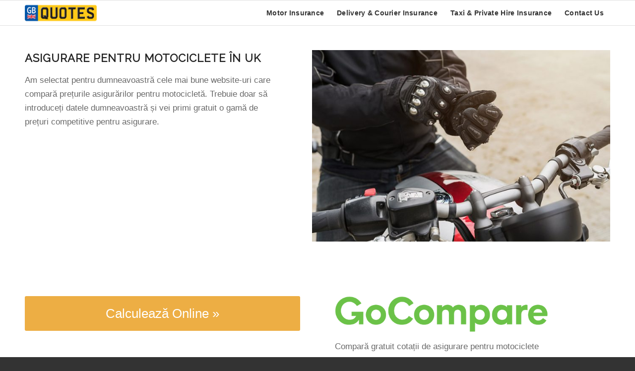

--- FILE ---
content_type: text/css
request_url: https://gbquotes.com/wp-content/uploads/dynamic_avia/avia_posts_css/post-2239.css?ver=ver-1768311836
body_size: 261
content:
.flex_column.av-4u5rdx-49a4877bd30c5431b46a179bda7b5658{border-radius:0px 0px 0px 0px;padding:0px 0px 0px 0px} #top .hr.hr-invisible.av-jw7plbif-52cd783fc84c0e232bc77417cd9db954{height:50px} .flex_column.av-2ystcx-25d2f17feabdf40e572b7869d66e716b{border-radius:0px 0px 0px 0px;padding:0px 0px 0px 0px} #top #wrap_all .avia-button.av-197ha9-4e2c72c12cc1bbc7c7f738946a3e7ce9:hover{background-color:green;color:#ffffff;transition:all 0.4s ease-in-out}#top #wrap_all .avia-button.av-197ha9-4e2c72c12cc1bbc7c7f738946a3e7ce9:hover .avia-svg-icon svg:first-child{fill:#ffffff;stroke:#ffffff} .flex_column.av-2kqnwp-b0b3ff2eb270ca65e2829bc3e92a9877{border-radius:0px 0px 0px 0px;padding:0px 0px 0px 0px} #top .hr.hr-invisible.av-jw7plbif-e093ec50ed4cbba70fac6f7a4e90c423{height:20px} #top .hr.hr-invisible.av-jw7plbif-e093ec50ed4cbba70fac6f7a4e90c423{height:20px} .avia-image-container.av-1ref7t-09f2806d962d45ea59cef94ca36a7f5a img.avia_image{box-shadow:none}.avia-image-container.av-1ref7t-09f2806d962d45ea59cef94ca36a7f5a .av-image-caption-overlay-center{color:#ffffff} #top .hr.hr-invisible.av-23no8x-386634c7edb8b4e300295b75b0b143ed{height:50px} .flex_column.av-1y3j01-7381d5ea7626a626d96018f4d9c43ca7{border-radius:0px 0px 0px 0px;padding:0px 0px 0px 0px} #top #wrap_all .avia-button.av-294tgx-3c0e6ee6acb1517e5d3776b403061f4f:hover{background-color:green;color:#ffffff;transition:all 0.4s ease-in-out}#top #wrap_all .avia-button.av-294tgx-3c0e6ee6acb1517e5d3776b403061f4f:hover .avia-svg-icon svg:first-child{fill:#ffffff;stroke:#ffffff} .flex_column.av-1js6j5-0e1db721f13b4c3075eefe8e3cd6ccdc{border-radius:0px 0px 0px 0px;padding:0px 0px 0px 0px} .avia-image-container.av-2qqevt-27adbfb3efb5c573004ecb4fe12aff87 img.avia_image{box-shadow:none}.avia-image-container.av-2qqevt-27adbfb3efb5c573004ecb4fe12aff87 .av-image-caption-overlay-center{color:#ffffff} #top .hr.hr-invisible.av-430zl-45cc98ffc9f7f61303917012e59be43f{height:40px} .flex_column.av-36tp8l-d9312e0e97c85e69fa3ffb04e366e39a{border-radius:0px 0px 0px 0px;padding:0px 0px 0px 0px}